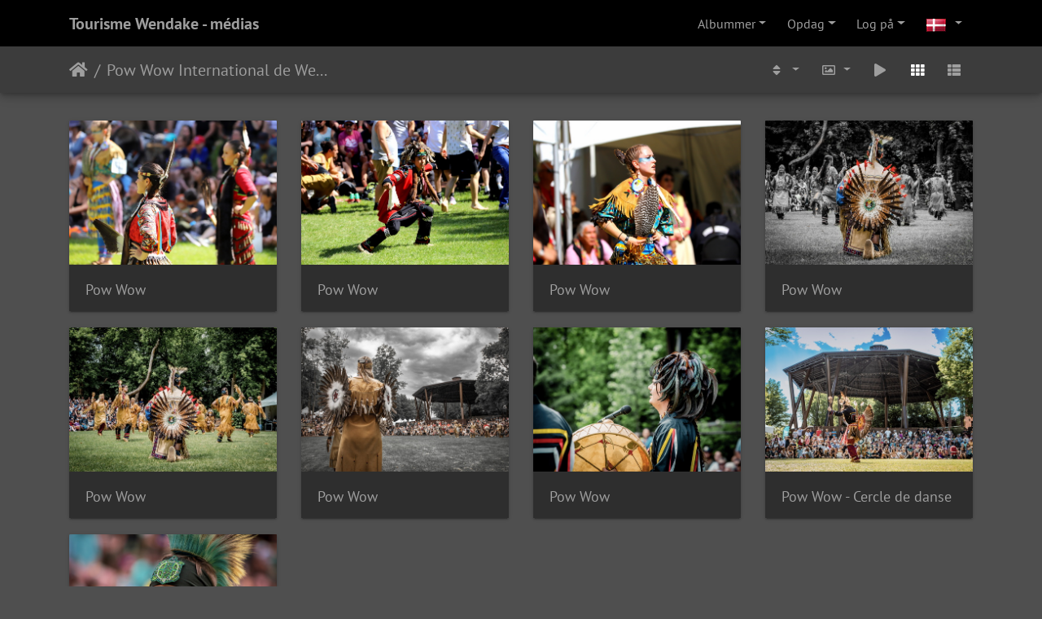

--- FILE ---
content_type: text/html; charset=utf-8
request_url: https://tourismewendake.ca/medias/index.php?/category/2/start-15&lang=da_DK
body_size: 9396
content:
<!DOCTYPE html>
<html lang="da" dir="ltr">
<head>
    <meta http-equiv="Content-Type" content="text/html; charset=utf-8">
    <meta name="generator" content="Piwigo (aka PWG), see piwigo.org">
    <meta name="viewport" content="width=device-width, initial-scale=1.0, maximum-scale=1.0, viewport-fit=cover">
    <meta name="mobile-web-app-capable" content="yes">
    <meta name="apple-mobile-web-app-capable" content="yes">
    <meta name="apple-mobile-web-app-status-bar-style" content="black-translucent">
    <meta http-equiv="X-UA-Compatible" content="IE=edge">
    <meta name="description" content="Pow Wow International de Wendake">

    <title>Pow Wow International de Wendake | Tourisme Wendake - médias</title>
    <link rel="shortcut icon" type="image/x-icon" href="themes/default/icon/favicon.ico">
    <link rel="icon" sizes="192x192" href="themes/bootstrap_darkroom/img/logo.png">
    <link rel="apple-touch-icon" sizes="192x192" href="themes/bootstrap_darkroom/img/logo.png">
    <link rel="start" title="Forside" href="/medias/" >
    <link rel="search" title="Søg" href="search.php">
    <link rel="canonical" href="index.php?/category/2/start-15">

<link rel="stylesheet" type="text/css" href="_data/combined/6njtql.css">

</head>

<body id="theCategoryPage">
<div id="wrapper">
        <nav class="navbar navbar-expand-lg navbar-main bg-dark navbar-dark">
            <div class="container">
                <a class="navbar-brand mr-auto" href="/medias/">Tourisme Wendake - médias</a>
                <button type="button" class="navbar-toggler" data-toggle="collapse" data-target="#navbar-menubar" aria-controls="navbar-menubar" aria-expanded="false" aria-label="Toggle navigation">
                    <span class="fas fa-bars"></span>
                </button>
                <div class="collapse navbar-collapse" id="navbar-menubar">
<!-- Start of menubar.tpl -->
<ul class="navbar-nav ml-auto">
<li id="categoriesDropdownMenu" class="nav-item dropdown">
    <a href="#" class="nav-link dropdown-toggle" data-toggle="dropdown">Albummer</a>
    <div class="dropdown-menu dropdown-menu-right" role="menu">
        <a class="dropdown-item" data-level="0" href="index.php?/category/34">
            Nos incontournables
            <span class="badge badge-secondary ml-2" title="6 fotografier i dette album">6</span>
        </a>
        <a class="dropdown-item" data-level="0" href="index.php?/category/30">
            Activités
            <span class="badge badge-secondary ml-2" title="9 fotografier i 3 underalbummer">9</span>
        </a>
        <a class="dropdown-item" data-level="0" href="index.php?/category/15">
            Onhwa' Lumina
            <span class="badge badge-secondary ml-2" title="30 fotografier i dette album">30</span>
        </a>
        <a class="dropdown-item" data-level="0" href="index.php?/category/8">
            Hôtel-Musée Premières Nations
            <span class="badge badge-secondary ml-2" title="16 fotografier i dette album">16</span>
        </a>
        <a class="dropdown-item" data-level="0" href="index.php?/category/17">
            Restaurant La Sagamité
            <span class="badge badge-secondary ml-2" title="7 fotografier i dette album">7</span>
        </a>
        <a class="dropdown-item" data-level="0" href="index.php?/category/1">
            Restaurant La Traite
            <span class="badge badge-secondary ml-2" title="8 fotografier i dette album">8</span>
        </a>
        <a class="dropdown-item" data-level="0" href="index.php?/category/18">
            Site traditionnel huron Onhoüa Chetek8e
            <span class="badge badge-secondary ml-2" title="9 fotografier i dette album">9</span>
        </a>
        <a class="dropdown-item" data-level="0" href="index.php?/category/5">
            Musée Huron-Wendat
            <span class="badge badge-secondary ml-2" title="8 fotografier i dette album">8</span>
        </a>
        <a class="dropdown-item" data-level="0" href="index.php?/category/6">
            Maison longue Ekionkiestha' / Musée huron--wendat
            <span class="badge badge-secondary ml-2" title="5 fotografier i dette album">5</span>
        </a>
        <a class="dropdown-item" data-level="0" href="index.php?/category/16">
            Mythes & Légendes
            <span class="badge badge-secondary ml-2" title="5 fotografier i dette album">5</span>
        </a>
        <a class="dropdown-item" data-level="0" href="index.php?/category/4">
            Tourisme Wendake
            <span class="badge badge-secondary ml-2" title="6 fotografier i dette album">6</span>
        </a>
        <a class="dropdown-item active" data-level="0" href="index.php?/category/2">
            Pow Wow International de Wendake
            <span class="badge badge-secondary ml-2" title="24 fotografier i dette album">24</span>
        </a>
        <a class="dropdown-item" data-level="0" href="index.php?/category/19">
            Boutiques
            <span class="badge badge-secondary ml-2" title="26 fotografier i 8 underalbummer">26</span>
        </a>
        <a class="dropdown-item" data-level="0" href="index.php?/category/29">
            Canots Légaré
            <span class="badge badge-secondary ml-2" title="4 fotografier i dette album">4</span>
        </a>
        <div class="dropdown-divider"></div>
        <div class="dropdown-header">163 fotografier</div>
    </div>
</li>


    <li class="nav-item dropdown">                                                                                                                                                   
        <a href="#" class="nav-link dropdown-toggle" data-toggle="dropdown">Opdag</a>
        <div class="dropdown-menu dropdown-menu-right" role="menu">
      <div class="dropdown-header">
        <form class="navbar-form" role="search" action="qsearch.php" method="get" id="quicksearch" onsubmit="return this.q.value!='' && this.q.value!=qsearch_prompt;">
            <div class="form-group">
                <input type="text" name="q" id="qsearchInput" class="form-control" placeholder="Hurtig søgning" />
            </div>
        </form>
      </div>
      <div class="dropdown-divider"></div>
      <a class="dropdown-item" href="tags.php" title="vis tilgængelige tags">Tags
          <span class="badge badge-secondary ml-2">24</span>      </a>
      <a class="dropdown-item" href="search.php" title="søg" rel="search">Søg
                </a>
      <a class="dropdown-item" href="about.php" title="Om Piwigo">Om
                </a>
      <a class="dropdown-item" href="notification.php" title="RSS-feed" rel="nofollow">RSS-feed
                </a>

        </div>
    </li>


<li class="nav-item dropdown" id="identificationDropdown">
    <a href="#" class="nav-link dropdown-toggle" data-toggle="dropdown">Log på</a>
    <div class="dropdown-menu dropdown-menu-right" role="menu">
<div class="dropdown-header"> <form class="navbar-form" method="post" action="identification.php" id="quickconnect"> <div class="form-group"> <input class="form-control mb-2" type="text" name="username" id="username" value="" placeholder="Brugernavn"> <input class="form-control" type="password" name="password" id="password" placeholder="Adgangskode"> </div><div class="form-check checkbox"> <label class="form-check-label"> <input class="form-check-input" type="checkbox" name="remember_me" id="remember_me" value="1"> Autologin</label> </div><input type="hidden" name="redirect" value="%2Fmedias%2Findex.php%3F%2Fcategory%2F2%2Fstart-15%26lang%3Dda_DK"> <button type="submit" class="btn btn-primary btn-raised" name="login">Log på</button> </form> </div>    </div>
</li>

</ul>
<!-- End of menubar.tpl -->

                </div>
            </div>
        </nav>





<!-- End of header.tpl -->
<!-- Start of index.tpl -->



    <nav class="navbar navbar-expand-lg navbar-contextual navbar-dark bg-primary sticky-top mb-2">
        <div class="container">
            <div class="navbar-brand mr-auto">
                <div class="nav-breadcrumb d-inline-flex"><a class="nav-breadcrumb-item" href="/medias/">Forside</a><a class="nav-breadcrumb-item" href="index.php?/category/2">Pow Wow International de Wendake</a></div>
            </div>
            <button type="button" class="navbar-toggler" data-toggle="collapse" data-target="#secondary-navbar" aria-controls="secondary-navbar" aria-expanded="false" aria-label="Toggle navigation">
                <span class="fas fa-bars"></span>
            </button>
            <div class="navbar-collapse collapse justify-content-end" id="secondary-navbar">
                <ul class="navbar-nav">
                    <li class="nav-item dropdown">
                        <a href="#" class="nav-link dropdown-toggle" data-toggle="dropdown" title="Sorteringsrækkefølge">
                            <i class="fas fa-sort fa-fw" aria-hidden="true"></i><span class="d-lg-none ml-2">Sorteringsrækkefølge</span>
                        </a>
                        <div class="dropdown-menu dropdown-menu-right" role="menu">
                            <a class="dropdown-item active" href="index.php?/category/2/start-15&amp;image_order=0" rel="nofollow">Standard</a>
                            <a class="dropdown-item" href="index.php?/category/2/start-15&amp;image_order=1" rel="nofollow">Fototitel, A &rarr; Å</a>
                            <a class="dropdown-item" href="index.php?/category/2/start-15&amp;image_order=2" rel="nofollow">Fototitel, Å &rarr; A</a>
                            <a class="dropdown-item" href="index.php?/category/2/start-15&amp;image_order=3" rel="nofollow">Dato oprettet, ny &rarr; gammel</a>
                            <a class="dropdown-item" href="index.php?/category/2/start-15&amp;image_order=4" rel="nofollow">Dato oprettet, gammel &rarr; ny</a>
                            <a class="dropdown-item" href="index.php?/category/2/start-15&amp;image_order=5" rel="nofollow">Dato tilføjet, ny &rarr; gammel</a>
                            <a class="dropdown-item" href="index.php?/category/2/start-15&amp;image_order=6" rel="nofollow">Dato tilføjet, gammel &rarr; ny</a>
                            <a class="dropdown-item" href="index.php?/category/2/start-15&amp;image_order=9" rel="nofollow">Besøg, høj &rarr; lav</a>
                            <a class="dropdown-item" href="index.php?/category/2/start-15&amp;image_order=10" rel="nofollow">Besøg, lav &rarr; høj</a>
                        </div>
                    </li>
                    <li class="nav-item dropdown">
                        <a href="#" class="nav-link dropdown-toggle" data-toggle="dropdown" title="Fotostørrelser">
                            <i class="far fa-image fa-fw" aria-hidden="true"></i><span class="d-lg-none ml-2">Fotostørrelser</span>
                        </a>
                        <div class="dropdown-menu dropdown-menu-right" role="menu">
                            <a class="dropdown-item" href="index.php?/category/2/start-15&amp;display=square" rel="nofollow">Kvadratisk</a>
                            <a class="dropdown-item active" href="index.php?/category/2/start-15&amp;display=thumb" rel="nofollow">Miniaturebillede</a>
                            <a class="dropdown-item" href="index.php?/category/2/start-15&amp;display=2small" rel="nofollow">XXS - ekstrem lille</a>
                            <a class="dropdown-item" href="index.php?/category/2/start-15&amp;display=xsmall" rel="nofollow">XS - meget lille</a>
                            <a class="dropdown-item" href="index.php?/category/2/start-15&amp;display=small" rel="nofollow">S - lille</a>
                            <a class="dropdown-item" href="index.php?/category/2/start-15&amp;display=medium" rel="nofollow">M - medium</a>
                            <a class="dropdown-item" href="index.php?/category/2/start-15&amp;display=large" rel="nofollow">L - stor</a>
                        </div>
                    </li>
                    <li class="nav-item">
                        <a class="nav-link" href="javascript:;" id="startSlideshow" title="slideshow" rel="nofollow">
                            <i class="fas fa-play fa-fw" aria-hidden="true"></i><span class="d-lg-none ml-2 text-capitalize">slideshow</span>
                        </a>
                    </li>
<li id="languageSwitch" class="nav-item dropdown">
    <a href="#" class="nav-link dropdown-toggle" data-toggle="dropdown">
        <span class="pwg-icon langflag-da_DK">&nbsp;</span><span class="pwg-button-text">Sprog</span>
    </a>
    <div class="dropdown-menu dropdown-menu-right" role="menu">
        <a class="dropdown-item" href="index.php?/category/2/start-15&amp;lang=af_ZA">
                <span class="pwg-icon langflag-af_ZA">&nbsp;</span><span class="langflag-text-ltf">Afrikaans </span>
        </a>
        <a class="dropdown-item" href="index.php?/category/2/start-15&amp;lang=es_AR">
                <span class="pwg-icon langflag-es_AR">&nbsp;</span><span class="langflag-text-ltf">Argentina </span>
        </a>
        <a class="dropdown-item" href="index.php?/category/2/start-15&amp;lang=az_AZ">
                <span class="pwg-icon langflag-az_AZ">&nbsp;</span><span class="langflag-text-ltf">Azərbaycanca </span>
        </a>
        <a class="dropdown-item" href="index.php?/category/2/start-15&amp;lang=id_ID">
                <span class="pwg-icon langflag-id_ID">&nbsp;</span><span class="langflag-text-ltf">Bahasa Indonesia </span>
        </a>
        <a class="dropdown-item" href="index.php?/category/2/start-15&amp;lang=pt_BR">
                <span class="pwg-icon langflag-pt_BR">&nbsp;</span><span class="langflag-text-ltf">Brasil </span>
        </a>
        <a class="dropdown-item" href="index.php?/category/2/start-15&amp;lang=br_FR">
                <span class="pwg-icon langflag-br_FR">&nbsp;</span><span class="langflag-text-ltf">Brezhoneg </span>
        </a>
        <a class="dropdown-item" href="index.php?/category/2/start-15&amp;lang=ca_ES">
                <span class="pwg-icon langflag-ca_ES">&nbsp;</span><span class="langflag-text-ltf">Català </span>
        </a>
        <a class="dropdown-item" href="index.php?/category/2/start-15&amp;lang=cs_CZ">
                <span class="pwg-icon langflag-cs_CZ">&nbsp;</span><span class="langflag-text-ltf">Česky </span>
        </a>
        <a class="dropdown-item active" href="index.php?/category/2/start-15&amp;lang=da_DK">
                <span class="pwg-icon langflag-da_DK">&nbsp;</span><span class="langflag-text-ltf">Dansk </span>
        </a>
        <a class="dropdown-item" href="index.php?/category/2/start-15&amp;lang=de_DE">
                <span class="pwg-icon langflag-de_DE">&nbsp;</span><span class="langflag-text-ltf">Deutsch </span>
        </a>
        <a class="dropdown-item" href="index.php?/category/2/start-15&amp;lang=dv_MV">
                <span class="pwg-icon langflag-dv_MV">&nbsp;</span><span class="langflag-text-ltf">Dhivehi </span>
        </a>
        <a class="dropdown-item" href="index.php?/category/2/start-15&amp;lang=en_GB">
                <span class="pwg-icon langflag-en_GB">&nbsp;</span><span class="langflag-text-ltf">English </span>
        </a>
        <a class="dropdown-item" href="index.php?/category/2/start-15&amp;lang=en_UK">
                <span class="pwg-icon langflag-en_UK">&nbsp;</span><span class="langflag-text-ltf">English </span>
        </a>
        <a class="dropdown-item" href="index.php?/category/2/start-15&amp;lang=en_US">
                <span class="pwg-icon langflag-en_US">&nbsp;</span><span class="langflag-text-ltf">English </span>
        </a>
        <a class="dropdown-item" href="index.php?/category/2/start-15&amp;lang=es_ES">
                <span class="pwg-icon langflag-es_ES">&nbsp;</span><span class="langflag-text-ltf">Español </span>
        </a>
        <a class="dropdown-item" href="index.php?/category/2/start-15&amp;lang=eo_EO">
                <span class="pwg-icon langflag-eo_EO">&nbsp;</span><span class="langflag-text-ltf">Esperanto </span>
        </a>
        <a class="dropdown-item" href="index.php?/category/2/start-15&amp;lang=et_EE">
                <span class="pwg-icon langflag-et_EE">&nbsp;</span><span class="langflag-text-ltf">Estonian </span>
        </a>
        <a class="dropdown-item" href="index.php?/category/2/start-15&amp;lang=eu_ES">
                <span class="pwg-icon langflag-eu_ES">&nbsp;</span><span class="langflag-text-ltf">Euskara </span>
        </a>
        <a class="dropdown-item" href="index.php?/category/2/start-15&amp;lang=fi_FI">
                <span class="pwg-icon langflag-fi_FI">&nbsp;</span><span class="langflag-text-ltf">Finnish </span>
        </a>
        <a class="dropdown-item" href="index.php?/category/2/start-15&amp;lang=fr_FR">
                <span class="pwg-icon langflag-fr_FR">&nbsp;</span><span class="langflag-text-ltf">Français </span>
        </a>
        <a class="dropdown-item" href="index.php?/category/2/start-15&amp;lang=fr_CA">
                <span class="pwg-icon langflag-fr_CA">&nbsp;</span><span class="langflag-text-ltf">Français </span>
        </a>
        <a class="dropdown-item" href="index.php?/category/2/start-15&amp;lang=ga_IE">
                <span class="pwg-icon langflag-ga_IE">&nbsp;</span><span class="langflag-text-ltf">Gaeilge </span>
        </a>
        <a class="dropdown-item" href="index.php?/category/2/start-15&amp;lang=gl_ES">
                <span class="pwg-icon langflag-gl_ES">&nbsp;</span><span class="langflag-text-ltf">Galego </span>
        </a>
        <a class="dropdown-item" href="index.php?/category/2/start-15&amp;lang=hr_HR">
                <span class="pwg-icon langflag-hr_HR">&nbsp;</span><span class="langflag-text-ltf">Hrvatski </span>
        </a>
        <a class="dropdown-item" href="index.php?/category/2/start-15&amp;lang=is_IS">
                <span class="pwg-icon langflag-is_IS">&nbsp;</span><span class="langflag-text-ltf">Íslenska </span>
        </a>
        <a class="dropdown-item" href="index.php?/category/2/start-15&amp;lang=it_IT">
                <span class="pwg-icon langflag-it_IT">&nbsp;</span><span class="langflag-text-ltf">Italiano </span>
        </a>
        <a class="dropdown-item" href="index.php?/category/2/start-15&amp;lang=lv_LV">
                <span class="pwg-icon langflag-lv_LV">&nbsp;</span><span class="langflag-text-ltf">Latviešu </span>
        </a>
        <a class="dropdown-item" href="index.php?/category/2/start-15&amp;lang=lb_LU">
                <span class="pwg-icon langflag-lb_LU">&nbsp;</span><span class="langflag-text-ltf">Lëtzebuergesch </span>
        </a>
        <a class="dropdown-item" href="index.php?/category/2/start-15&amp;lang=lt_LT">
                <span class="pwg-icon langflag-lt_LT">&nbsp;</span><span class="langflag-text-ltf">Lietuviu </span>
        </a>
        <a class="dropdown-item" href="index.php?/category/2/start-15&amp;lang=hu_HU">
                <span class="pwg-icon langflag-hu_HU">&nbsp;</span><span class="langflag-text-ltf">Magyar </span>
        </a>
        <a class="dropdown-item" href="index.php?/category/2/start-15&amp;lang=ms_MY">
                <span class="pwg-icon langflag-ms_MY">&nbsp;</span><span class="langflag-text-ltf">Malay </span>
        </a>
        <a class="dropdown-item" href="index.php?/category/2/start-15&amp;lang=es_MX">
                <span class="pwg-icon langflag-es_MX">&nbsp;</span><span class="langflag-text-ltf">México </span>
        </a>
        <a class="dropdown-item" href="index.php?/category/2/start-15&amp;lang=nl_NL">
                <span class="pwg-icon langflag-nl_NL">&nbsp;</span><span class="langflag-text-ltf">Nederlands </span>
        </a>
        <a class="dropdown-item" href="index.php?/category/2/start-15&amp;lang=nb_NO">
                <span class="pwg-icon langflag-nb_NO">&nbsp;</span><span class="langflag-text-ltf">Norsk bokmål </span>
        </a>
        <a class="dropdown-item" href="index.php?/category/2/start-15&amp;lang=nn_NO">
                <span class="pwg-icon langflag-nn_NO">&nbsp;</span><span class="langflag-text-ltf">Norwegian nynorsk </span>
        </a>
        <a class="dropdown-item" href="index.php?/category/2/start-15&amp;lang=pl_PL">
                <span class="pwg-icon langflag-pl_PL">&nbsp;</span><span class="langflag-text-ltf">Polski </span>
        </a>
        <a class="dropdown-item" href="index.php?/category/2/start-15&amp;lang=pt_PT">
                <span class="pwg-icon langflag-pt_PT">&nbsp;</span><span class="langflag-text-ltf">Português </span>
        </a>
        <a class="dropdown-item" href="index.php?/category/2/start-15&amp;lang=ro_RO">
                <span class="pwg-icon langflag-ro_RO">&nbsp;</span><span class="langflag-text-ltf">Română </span>
        </a>
        <a class="dropdown-item" href="index.php?/category/2/start-15&amp;lang=sl_SI">
                <span class="pwg-icon langflag-sl_SI">&nbsp;</span><span class="langflag-text-ltf">Slovenšcina </span>
        </a>
        <a class="dropdown-item" href="index.php?/category/2/start-15&amp;lang=sk_SK">
                <span class="pwg-icon langflag-sk_SK">&nbsp;</span><span class="langflag-text-ltf">Slovensky </span>
        </a>
        <a class="dropdown-item" href="index.php?/category/2/start-15&amp;lang=sh_RS">
                <span class="pwg-icon langflag-sh_RS">&nbsp;</span><span class="langflag-text-ltf">Srpski </span>
        </a>
        <a class="dropdown-item" href="index.php?/category/2/start-15&amp;lang=sv_SE">
                <span class="pwg-icon langflag-sv_SE">&nbsp;</span><span class="langflag-text-ltf">Svenska </span>
        </a>
        <a class="dropdown-item" href="index.php?/category/2/start-15&amp;lang=vi_VN">
                <span class="pwg-icon langflag-vi_VN">&nbsp;</span><span class="langflag-text-ltf">Tiếng Việt </span>
        </a>
        <a class="dropdown-item" href="index.php?/category/2/start-15&amp;lang=tr_TR">
                <span class="pwg-icon langflag-tr_TR">&nbsp;</span><span class="langflag-text-ltf">Türkçe </span>
        </a>
        <a class="dropdown-item" href="index.php?/category/2/start-15&amp;lang=wo_SN">
                <span class="pwg-icon langflag-wo_SN">&nbsp;</span><span class="langflag-text-ltf">Wolof </span>
        </a>
        <a class="dropdown-item" href="index.php?/category/2/start-15&amp;lang=el_GR">
                <span class="pwg-icon langflag-el_GR">&nbsp;</span><span class="langflag-text-ltf">Ελληνικά </span>
        </a>
        <a class="dropdown-item" href="index.php?/category/2/start-15&amp;lang=bg_BG">
                <span class="pwg-icon langflag-bg_BG">&nbsp;</span><span class="langflag-text-ltf">Български </span>
        </a>
        <a class="dropdown-item" href="index.php?/category/2/start-15&amp;lang=mk_MK">
                <span class="pwg-icon langflag-mk_MK">&nbsp;</span><span class="langflag-text-ltf">Македонски </span>
        </a>
        <a class="dropdown-item" href="index.php?/category/2/start-15&amp;lang=mn_MN">
                <span class="pwg-icon langflag-mn_MN">&nbsp;</span><span class="langflag-text-ltf">Монгол </span>
        </a>
        <a class="dropdown-item" href="index.php?/category/2/start-15&amp;lang=ru_RU">
                <span class="pwg-icon langflag-ru_RU">&nbsp;</span><span class="langflag-text-ltf">Русский </span>
        </a>
        <a class="dropdown-item" href="index.php?/category/2/start-15&amp;lang=sr_RS">
                <span class="pwg-icon langflag-sr_RS">&nbsp;</span><span class="langflag-text-ltf">Српски </span>
        </a>
        <a class="dropdown-item" href="index.php?/category/2/start-15&amp;lang=uk_UA">
                <span class="pwg-icon langflag-uk_UA">&nbsp;</span><span class="langflag-text-ltf">Українська </span>
        </a>
        <a class="dropdown-item" href="index.php?/category/2/start-15&amp;lang=he_IL">
                <span class="pwg-icon langflag-he_IL">&nbsp;</span><span class="langflag-text-ltf">עברית </span>
        </a>
        <a class="dropdown-item" href="index.php?/category/2/start-15&amp;lang=ar_EG">
                <span class="pwg-icon langflag-ar_EG">&nbsp;</span><span class="langflag-text-ltf">العربية (مصر) </span>
        </a>
        <a class="dropdown-item" href="index.php?/category/2/start-15&amp;lang=ar_SA">
                <span class="pwg-icon langflag-ar_SA">&nbsp;</span><span class="langflag-text-ltf">العربية </span>
        </a>
        <a class="dropdown-item" href="index.php?/category/2/start-15&amp;lang=ar_MA">
                <span class="pwg-icon langflag-ar_MA">&nbsp;</span><span class="langflag-text-ltf">العربية </span>
        </a>
        <a class="dropdown-item" href="index.php?/category/2/start-15&amp;lang=fa_IR">
                <span class="pwg-icon langflag-fa_IR">&nbsp;</span><span class="langflag-text-ltf">پارسی </span>
        </a>
        <a class="dropdown-item" href="index.php?/category/2/start-15&amp;lang=kok_IN">
                <span class="pwg-icon langflag-kok_IN">&nbsp;</span><span class="langflag-text-ltf">कोंकणी </span>
        </a>
        <a class="dropdown-item" href="index.php?/category/2/start-15&amp;lang=bn_IN">
                <span class="pwg-icon langflag-bn_IN">&nbsp;</span><span class="langflag-text-ltf">বাংলা</span>
        </a>
        <a class="dropdown-item" href="index.php?/category/2/start-15&amp;lang=gu_IN">
                <span class="pwg-icon langflag-gu_IN">&nbsp;</span><span class="langflag-text-ltf">ગુજરાતી</span>
        </a>
        <a class="dropdown-item" href="index.php?/category/2/start-15&amp;lang=ta_IN">
                <span class="pwg-icon langflag-ta_IN">&nbsp;</span><span class="langflag-text-ltf">தமிழ் </span>
        </a>
        <a class="dropdown-item" href="index.php?/category/2/start-15&amp;lang=kn_IN">
                <span class="pwg-icon langflag-kn_IN">&nbsp;</span><span class="langflag-text-ltf">ಕನ್ನಡ </span>
        </a>
        <a class="dropdown-item" href="index.php?/category/2/start-15&amp;lang=th_TH">
                <span class="pwg-icon langflag-th_TH">&nbsp;</span><span class="langflag-text-ltf">ภาษาไทย </span>
        </a>
        <a class="dropdown-item" href="index.php?/category/2/start-15&amp;lang=ka_GE">
                <span class="pwg-icon langflag-ka_GE">&nbsp;</span><span class="langflag-text-ltf">ქართული </span>
        </a>
        <a class="dropdown-item" href="index.php?/category/2/start-15&amp;lang=km_KH">
                <span class="pwg-icon langflag-km_KH">&nbsp;</span><span class="langflag-text-ltf">ខ្មែរ </span>
        </a>
        <a class="dropdown-item" href="index.php?/category/2/start-15&amp;lang=zh_TW">
                <span class="pwg-icon langflag-zh_TW">&nbsp;</span><span class="langflag-text-ltf">中文 (繁體) </span>
        </a>
        <a class="dropdown-item" href="index.php?/category/2/start-15&amp;lang=zh_HK">
                <span class="pwg-icon langflag-zh_HK">&nbsp;</span><span class="langflag-text-ltf">中文 (香港) </span>
        </a>
        <a class="dropdown-item" href="index.php?/category/2/start-15&amp;lang=ja_JP">
                <span class="pwg-icon langflag-ja_JP">&nbsp;</span><span class="langflag-text-ltf">日本語 </span>
        </a>
        <a class="dropdown-item" href="index.php?/category/2/start-15&amp;lang=zh_CN">
                <span class="pwg-icon langflag-zh_CN">&nbsp;</span><span class="langflag-text-ltf">简体中文 </span>
        </a>
        <a class="dropdown-item" href="index.php?/category/2/start-15&amp;lang=ko_KR">
                <span class="pwg-icon langflag-ko_KR">&nbsp;</span><span class="langflag-text-ltf">한국어 </span>
        </a>
    </div>
</li>






                    <li id="btn-grid" class="nav-item active">
                        <a class="nav-link" href="javascript:;" title="Gittervisning">
                            <i class="fas fa-th fa-fw"></i><span class="d-lg-none ml-2">Gittervisning</span>
                        </a>
                    </li>
                    <li id="btn-list" class="nav-item">
                        <a class="nav-link" href="javascript:;" title="Listevisning">
                            <i class="fas fa-th-list fa-fw"></i><span class="d-lg-none ml-2">Listevisning</span>
                        </a>
                    </li>
                </ul>
            </div>
        </div>
    </nav>




<div class="container">



    <div id="content" class="content-grid pt-3">




        <!-- Start of thumbnails -->
        <div id="thumbnails" class="row">






    

    

    

    




<div class="col-outer  col-xl-3 col-lg-4 col-md-6 col-sm-6 col-12" data-grid-classes=" col-xl-3 col-lg-4 col-md-6 col-sm-6 col-12">
    <div class="card card-thumbnail">
      <div class="h-100">
        <a href="picture.php?/494/category/2" data-index="15" class="ripple d-block">
            <img class="card-img-top" src="_data/i/upload/2025/01/16/20250116211237-8d61ee3d-cu_e520x360.jpg" alt="Pow Wow" title="Pow Wow (1967 besøg) Des danseuses de danse Clochettes">
        </a>
        <div class="card-body">
            <h6 class="card-title">
                <a href="picture.php?/494/category/2" class="ellipsis">Pow Wow</a>
            </h6>
        </div>
      </div>
    </div>
</div>





    

    

    

    




<div class="col-outer  col-xl-3 col-lg-4 col-md-6 col-sm-6 col-12" data-grid-classes=" col-xl-3 col-lg-4 col-md-6 col-sm-6 col-12">
    <div class="card card-thumbnail">
      <div class="h-100">
        <a href="picture.php?/495/category/2" data-index="16" class="ripple d-block">
            <img class="card-img-top" src="_data/i/upload/2025/01/16/20250116211250-ec56a832-cu_e520x360.jpg" alt="Pow Wow " title="Pow Wow  (2669 besøg) Un danseur portant fièrement son regalia">
        </a>
        <div class="card-body">
            <h6 class="card-title">
                <a href="picture.php?/495/category/2" class="ellipsis">Pow Wow </a>
            </h6>
        </div>
      </div>
    </div>
</div>





    

    

    

    




<div class="col-outer  col-xl-3 col-lg-4 col-md-6 col-sm-6 col-12" data-grid-classes=" col-xl-3 col-lg-4 col-md-6 col-sm-6 col-12">
    <div class="card card-thumbnail">
      <div class="h-100">
        <a href="picture.php?/500/category/2" data-index="17" class="ripple d-block">
            <img class="card-img-top" src="_data/i/upload/2025/01/16/20250116211300-bcd1139b-cu_e520x360.jpg" alt="Pow Wow" title="Pow Wow (2005 besøg) Une danseuse de danse Clochettes">
        </a>
        <div class="card-body">
            <h6 class="card-title">
                <a href="picture.php?/500/category/2" class="ellipsis">Pow Wow</a>
            </h6>
        </div>
      </div>
    </div>
</div>





    

    

    

    




<div class="col-outer  col-xl-3 col-lg-4 col-md-6 col-sm-6 col-12" data-grid-classes=" col-xl-3 col-lg-4 col-md-6 col-sm-6 col-12">
    <div class="card card-thumbnail">
      <div class="h-100">
        <a href="picture.php?/501/category/2" data-index="18" class="ripple d-block">
            <img class="card-img-top" src="_data/i/upload/2025/01/16/20250116211303-2ea96ae6-cu_e520x360.jpg" alt="Pow Wow" title="Pow Wow (2456 besøg) Un rassemblement vivant célébrant culture, danse, musique et traditions autochtones">
        </a>
        <div class="card-body">
            <h6 class="card-title">
                <a href="picture.php?/501/category/2" class="ellipsis">Pow Wow</a>
            </h6>
        </div>
      </div>
    </div>
</div>





    

    

    

    




<div class="col-outer  col-xl-3 col-lg-4 col-md-6 col-sm-6 col-12" data-grid-classes=" col-xl-3 col-lg-4 col-md-6 col-sm-6 col-12">
    <div class="card card-thumbnail">
      <div class="h-100">
        <a href="picture.php?/502/category/2" data-index="19" class="ripple d-block">
            <img class="card-img-top" src="_data/i/upload/2025/01/16/20250116211320-d1161d27-cu_e520x360.jpg" alt="Pow Wow" title="Pow Wow (2263 besøg) Un rassemblement vivant célébrant culture, danse, musique et traditions autochtones">
        </a>
        <div class="card-body">
            <h6 class="card-title">
                <a href="picture.php?/502/category/2" class="ellipsis">Pow Wow</a>
            </h6>
        </div>
      </div>
    </div>
</div>





    

    

    

    




<div class="col-outer  col-xl-3 col-lg-4 col-md-6 col-sm-6 col-12" data-grid-classes=" col-xl-3 col-lg-4 col-md-6 col-sm-6 col-12">
    <div class="card card-thumbnail">
      <div class="h-100">
        <a href="picture.php?/503/category/2" data-index="20" class="ripple d-block">
            <img class="card-img-top" src="_data/i/upload/2025/01/16/20250116211328-05e2be06-cu_e520x360.jpg" alt="Pow Wow" title="Pow Wow (2633 besøg) Un rassemblement vivant célébrant culture, danse, musique et traditions autochtones">
        </a>
        <div class="card-body">
            <h6 class="card-title">
                <a href="picture.php?/503/category/2" class="ellipsis">Pow Wow</a>
            </h6>
        </div>
      </div>
    </div>
</div>





    

    

    

    




<div class="col-outer  col-xl-3 col-lg-4 col-md-6 col-sm-6 col-12" data-grid-classes=" col-xl-3 col-lg-4 col-md-6 col-sm-6 col-12">
    <div class="card card-thumbnail">
      <div class="h-100">
        <a href="picture.php?/504/category/2" data-index="21" class="ripple d-block">
            <img class="card-img-top" src="_data/i/upload/2025/01/16/20250116211331-2d87eaca-cu_e520x360.jpg" alt="Pow Wow" title="Pow Wow (2927 besøg) Un joueur de tambours s'accompagnant de chants traditionnels">
        </a>
        <div class="card-body">
            <h6 class="card-title">
                <a href="picture.php?/504/category/2" class="ellipsis">Pow Wow</a>
            </h6>
        </div>
      </div>
    </div>
</div>





    

    

    

    




<div class="col-outer  col-xl-3 col-lg-4 col-md-6 col-sm-6 col-12" data-grid-classes=" col-xl-3 col-lg-4 col-md-6 col-sm-6 col-12">
    <div class="card card-thumbnail">
      <div class="h-100">
        <a href="picture.php?/505/category/2" data-index="22" class="ripple d-block">
            <img class="card-img-top" src="_data/i/upload/2025/01/16/20250116211332-2d9931ea-cu_e520x360.jpg" alt="Pow Wow - Cercle de danse" title="Pow Wow - Cercle de danse (2648 besøg) Un danseur vibrant, exprimant tradition, culture et spiritualité autochtone">
        </a>
        <div class="card-body">
            <h6 class="card-title">
                <a href="picture.php?/505/category/2" class="ellipsis">Pow Wow - Cercle de danse</a>
            </h6>
        </div>
      </div>
    </div>
</div>





    

    

    

    




<div class="col-outer  col-xl-3 col-lg-4 col-md-6 col-sm-6 col-12" data-grid-classes=" col-xl-3 col-lg-4 col-md-6 col-sm-6 col-12">
    <div class="card card-thumbnail">
      <div class="h-100">
        <a href="picture.php?/506/category/2" data-index="23" class="ripple d-block">
            <img class="card-img-top" src="_data/i/upload/2025/01/16/20250116211334-faa7d374-cu_e520x360.jpg" alt="Pow Wow" title="Pow Wow (2419 besøg) Des danseurs de tous âges peuvent compétitionner.">
        </a>
        <div class="card-body">
            <h6 class="card-title">
                <a href="picture.php?/506/category/2" class="ellipsis">Pow Wow</a>
            </h6>
        </div>
      </div>
    </div>
</div>
</div>

        <div id="photoSwipeData">
            <a href="picture.php?/479/category/2" data-index="0" data-name="Pow Wow" data-description="Un danseur vibrant, exprimant tradition, culture et spiritualité autochtone" data-src-medium="_data/i/upload/2025/01/16/20250116210955-d98c8259-me.jpg" data-size-medium="396 x 594" data-src-large="_data/i/upload/2025/01/16/20250116210955-d98c8259-la.jpg" data-size-large="504 x 756" data-src-xlarge="_data/i/upload/2025/01/16/20250116210955-d98c8259-xx.jpg" data-size-xlarge="828 x 1242"></a>
            <a href="picture.php?/480/category/2" data-index="1" data-name="Pow Wow" data-description="Des danseurs de tous âges peuvent compétitionner." data-src-medium="_data/i/upload/2025/01/16/20250116211000-2029c372-me.jpg" data-size-medium="396 x 594" data-src-large="_data/i/upload/2025/01/16/20250116211000-2029c372-la.jpg" data-size-large="504 x 756" data-src-xlarge="_data/i/upload/2025/01/16/20250116211000-2029c372-xx.jpg" data-size-xlarge="828 x 1242"></a>
            <a href="picture.php?/481/category/2" data-index="2" data-name="Pow Wow" data-description="Plusieurs objets peuvent être tenus lors des danses traditionnelles" data-src-medium="_data/i/upload/2025/01/16/20250116211005-729db7be-me.jpg" data-size-medium="396 x 594" data-src-large="_data/i/upload/2025/01/16/20250116211005-729db7be-la.jpg" data-size-large="504 x 756" data-src-xlarge="_data/i/upload/2025/01/16/20250116211005-729db7be-xx.jpg" data-size-xlarge="828 x 1242"></a>
            <a href="picture.php?/482/category/2" data-index="3" data-name="Pow Wow - Zone food truck" data-description="Plusieurs food trucks sont présents pour satisfaire vos fringales" data-src-medium="_data/i/upload/2025/01/16/20250116211009-cfbd6943-me.jpg" data-size-medium="792 x 528" data-src-large="_data/i/upload/2025/01/16/20250116211009-cfbd6943-la.jpg" data-size-large="1008 x 672" data-src-xlarge="_data/i/upload/2025/01/16/20250116211009-cfbd6943-xx.jpg" data-size-xlarge="1656 x 1104"></a>
            <a href="picture.php?/483/category/2" data-index="4" data-name="Pow Wow - Cercle de danse" data-description="Rejoignez les danseurs dans le cercle de danse!" data-src-medium="_data/i/upload/2025/01/16/20250116211013-93436262-me.jpg" data-size-medium="792 x 528" data-src-large="_data/i/upload/2025/01/16/20250116211013-93436262-la.jpg" data-size-large="1008 x 672" data-src-xlarge="_data/i/upload/2025/01/16/20250116211013-93436262-xx.jpg" data-size-xlarge="1656 x 1104"></a>
            <a href="picture.php?/484/category/2" data-index="5" data-name="Pow Wow" data-description="Plusieurs objets peuvent être tenus lors des danses traditionnelles" data-src-medium="_data/i/upload/2025/01/16/20250116211036-9f4bf40f-me.jpg" data-size-medium="475 x 594" data-src-large="_data/i/upload/2025/01/16/20250116211036-9f4bf40f-la.jpg" data-size-large="604 x 756" data-src-xlarge="_data/i/upload/2025/01/16/20250116211036-9f4bf40f-xx.jpg" data-size-xlarge="993 x 1242"></a>
            <a href="picture.php?/485/category/2" data-index="6" data-name="Pow Wow" data-description="Des danseurs de tous âges peuvent compétitionner." data-src-medium="_data/i/upload/2025/01/16/20250116211108-dcca7033-me.jpg" data-size-medium="396 x 594" data-src-large="_data/i/upload/2025/01/16/20250116211108-dcca7033-la.jpg" data-size-large="504 x 756" data-src-xlarge="_data/i/upload/2025/01/16/20250116211108-dcca7033-xx.jpg" data-size-xlarge="828 x 1242"></a>
            <a href="picture.php?/486/category/2" data-index="7" data-name="Pow Wow" data-description="Un danseur vibrant, exprimant tradition, culture et spiritualité autochtone" data-src-medium="_data/i/upload/2025/01/16/20250116211128-114c1374-me.jpg" data-size-medium="475 x 594" data-src-large="_data/i/upload/2025/01/16/20250116211128-114c1374-la.jpg" data-size-large="604 x 756" data-src-xlarge="_data/i/upload/2025/01/16/20250116211128-114c1374-xx.jpg" data-size-xlarge="993 x 1242"></a>
            <a href="picture.php?/487/category/2" data-index="8" data-name="Pow Wow" data-description="Des danseurs de tous âges peuvent compétitionner." data-src-medium="_data/i/upload/2025/01/16/20250116211132-ab5de971-me.jpg" data-size-medium="792 x 527" data-src-large="_data/i/upload/2025/01/16/20250116211132-ab5de971-la.jpg" data-size-large="1008 x 671" data-src-xlarge="_data/i/upload/2025/01/16/20250116211132-ab5de971-xx.jpg" data-size-xlarge="1656 x 1103"></a>
            <a href="picture.php?/488/category/2" data-index="9" data-name="Pow Wow" data-description="Un danseur vibrant, exprimant tradition, culture et spiritualité autochtone" data-src-medium="_data/i/upload/2025/01/16/20250116211139-1cb38d85-me.jpg" data-size-medium="792 x 528" data-src-large="_data/i/upload/2025/01/16/20250116211139-1cb38d85-la.jpg" data-size-large="1008 x 672" data-src-xlarge="_data/i/upload/2025/01/16/20250116211139-1cb38d85-xx.jpg" data-size-xlarge="1656 x 1104"></a>
            <a href="picture.php?/489/category/2" data-index="10" data-name="Pow Wow " data-description="Une danseuse Wendat portant fièrement son regalia" data-src-medium="_data/i/upload/2025/01/16/20250116211147-50ea78a4-me.jpg" data-size-medium="792 x 528" data-src-large="_data/i/upload/2025/01/16/20250116211147-50ea78a4-la.jpg" data-size-large="1008 x 672" data-src-xlarge="_data/i/upload/2025/01/16/20250116211147-50ea78a4-xx.jpg" data-size-xlarge="1656 x 1104"></a>
            <a href="picture.php?/490/category/2" data-index="11" data-name="Pow Wow" data-description="Des danseurs Wendat portant fièrement leur regalia" data-src-medium="_data/i/upload/2025/01/16/20250116211157-2ea96ae6-me.jpg" data-size-medium="792 x 528" data-src-large="_data/i/upload/2025/01/16/20250116211157-2ea96ae6-la.jpg" data-size-large="1008 x 672" data-src-xlarge="_data/i/upload/2025/01/16/20250116211157-2ea96ae6-xx.jpg" data-size-xlarge="1656 x 1104"></a>
            <a href="picture.php?/491/category/2" data-index="12" data-name="Pow Wow" data-description="Un rassemblement vivant célébrant culture, danse, musique et traditions autochtones" data-src-medium="_data/i/upload/2025/01/16/20250116211208-05e2be06-me.jpg" data-size-medium="792 x 527" data-src-large="_data/i/upload/2025/01/16/20250116211208-05e2be06-la.jpg" data-size-large="1008 x 671" data-src-xlarge="_data/i/upload/2025/01/16/20250116211208-05e2be06-xx.jpg" data-size-xlarge="1656 x 1103"></a>
            <a href="picture.php?/492/category/2" data-index="13" data-name="Pow Wow" data-description="Des danseurs de tous âges peuvent compétitionner." data-src-medium="_data/i/upload/2025/01/16/20250116211215-faa7d374-me.jpg" data-size-medium="792 x 528" data-src-large="_data/i/upload/2025/01/16/20250116211215-faa7d374-la.jpg" data-size-large="1008 x 672" data-src-xlarge="_data/i/upload/2025/01/16/20250116211215-faa7d374-xx.jpg" data-size-xlarge="1656 x 1104"></a>
            <a href="picture.php?/493/category/2" data-index="14" data-name="Pow Wow" data-description="Un danseur vibrant, exprimant tradition, culture et spiritualité autochtone" data-src-medium="_data/i/upload/2025/01/16/20250116211227-7ed29daf-me.jpg" data-size-medium="792 x 528" data-src-large="_data/i/upload/2025/01/16/20250116211227-7ed29daf-la.jpg" data-size-large="1008 x 672" data-src-xlarge="_data/i/upload/2025/01/16/20250116211227-7ed29daf-xx.jpg" data-size-xlarge="1656 x 1104"></a>
            <a href="picture.php?/494/category/2" data-index="15" data-name="Pow Wow" data-description="Des danseuses de danse Clochettes" data-src-medium="_data/i/upload/2025/01/16/20250116211237-8d61ee3d-me.jpg" data-size-medium="792 x 528" data-src-large="_data/i/upload/2025/01/16/20250116211237-8d61ee3d-la.jpg" data-size-large="1008 x 672" data-src-xlarge="_data/i/upload/2025/01/16/20250116211237-8d61ee3d-xx.jpg" data-size-xlarge="1656 x 1104"></a>
            <a href="picture.php?/495/category/2" data-index="16" data-name="Pow Wow " data-description="Un danseur portant fièrement son regalia" data-src-medium="_data/i/upload/2025/01/16/20250116211250-ec56a832-me.jpg" data-size-medium="792 x 528" data-src-large="_data/i/upload/2025/01/16/20250116211250-ec56a832-la.jpg" data-size-large="1008 x 672" data-src-xlarge="_data/i/upload/2025/01/16/20250116211250-ec56a832-xx.jpg" data-size-xlarge="1656 x 1104"></a>
            <a href="picture.php?/500/category/2" data-index="17" data-name="Pow Wow" data-description="Une danseuse de danse Clochettes" data-src-medium="_data/i/upload/2025/01/16/20250116211300-bcd1139b-me.jpg" data-size-medium="792 x 528" data-src-large="_data/i/upload/2025/01/16/20250116211300-bcd1139b-la.jpg" data-size-large="1008 x 672" data-src-xlarge="_data/i/upload/2025/01/16/20250116211300-bcd1139b-xx.jpg" data-size-xlarge="1656 x 1104"></a>
            <a href="picture.php?/501/category/2" data-index="18" data-name="Pow Wow" data-description="Un rassemblement vivant célébrant culture, danse, musique et traditions autochtones" data-src-medium="_data/i/upload/2025/01/16/20250116211303-2ea96ae6-me.jpg" data-size-medium="792 x 528" data-src-large="_data/i/upload/2025/01/16/20250116211303-2ea96ae6-la.jpg" data-size-large="1008 x 672" data-src-xlarge="_data/i/upload/2025/01/16/20250116211303-2ea96ae6-xx.jpg" data-size-xlarge="1656 x 1104"></a>
            <a href="picture.php?/502/category/2" data-index="19" data-name="Pow Wow" data-description="Un rassemblement vivant célébrant culture, danse, musique et traditions autochtones" data-src-medium="_data/i/upload/2025/01/16/20250116211320-d1161d27-me.jpg" data-size-medium="792 x 528" data-src-large="_data/i/upload/2025/01/16/20250116211320-d1161d27-la.jpg" data-size-large="1008 x 672" data-src-xlarge="_data/i/upload/2025/01/16/20250116211320-d1161d27-xx.jpg" data-size-xlarge="1656 x 1104"></a>
            <a href="picture.php?/503/category/2" data-index="20" data-name="Pow Wow" data-description="Un rassemblement vivant célébrant culture, danse, musique et traditions autochtones" data-src-medium="_data/i/upload/2025/01/16/20250116211328-05e2be06-me.jpg" data-size-medium="792 x 527" data-src-large="_data/i/upload/2025/01/16/20250116211328-05e2be06-la.jpg" data-size-large="1008 x 671" data-src-xlarge="_data/i/upload/2025/01/16/20250116211328-05e2be06-xx.jpg" data-size-xlarge="1656 x 1103"></a>
            <a href="picture.php?/504/category/2" data-index="21" data-name="Pow Wow" data-description="Un joueur de tambours s'accompagnant de chants traditionnels" data-src-medium="_data/i/upload/2025/01/16/20250116211331-2d87eaca-me.jpg" data-size-medium="792 x 528" data-src-large="_data/i/upload/2025/01/16/20250116211331-2d87eaca-la.jpg" data-size-large="1008 x 672" data-src-xlarge="_data/i/upload/2025/01/16/20250116211331-2d87eaca-xx.jpg" data-size-xlarge="1656 x 1104"></a>
            <a href="picture.php?/505/category/2" data-index="22" data-name="Pow Wow - Cercle de danse" data-description="Un danseur vibrant, exprimant tradition, culture et spiritualité autochtone" data-src-medium="_data/i/upload/2025/01/16/20250116211332-2d9931ea-me.jpg" data-size-medium="792 x 431" data-src-large="_data/i/upload/2025/01/16/20250116211332-2d9931ea-la.jpg" data-size-large="1008 x 549" data-src-xlarge="_data/i/upload/2025/01/16/20250116211332-2d9931ea-xx.jpg" data-size-xlarge="1656 x 902"></a>
            <a href="picture.php?/506/category/2" data-index="23" data-name="Pow Wow" data-description="Des danseurs de tous âges peuvent compétitionner." data-src-medium="_data/i/upload/2025/01/16/20250116211334-faa7d374-me.jpg" data-size-medium="792 x 528" data-src-large="_data/i/upload/2025/01/16/20250116211334-faa7d374-la.jpg" data-size-large="1008 x 672" data-src-xlarge="_data/i/upload/2025/01/16/20250116211334-faa7d374-xx.jpg" data-size-xlarge="1656 x 1104"></a>






        </div>


        <!-- End of thumbnails -->
    </div>
</div>
<div class="container">
<nav class="mt-5" aria-label="Page navigation">
    <ul class="pagination justify-content-center">
        <li class="page-item"><a class="page-link" href="index.php?/category/2#content" rel="first"><i class="fas fa-fast-backward" title="Første"></i></a></li>
        <li class="page-item"><a class="page-link" href="index.php?/category/2#content" rel="prev"><i class="fas fa-backward" title="Forrige"></i></a></li>
        <li class="page-item"><a class="page-link" href="index.php?/category/2#content">1</a></li>
        <li class="page-item active"><a class="page-link" href="#">2</a></li>

        <li class="page-item disabled"><a class="page-link" href="#"><i class="fas fa-forward" title="Næste"></i></a></li>
        <li class="page-item disabled"><a class="page-link" href="#"><i class="fas fa-fast-forward" title="Sidste"></i></a></li>
    </ul>
</nav>

</div>

<div class="container">
</div>

<!-- End of index.tpl -->
        <!-- Start of footer.tpl -->
        <div class="copyright container">
            <div class="text-center">
                
                Drives af	<a href="https://fr.piwigo.org" class="Piwigo">Piwigo</a>


            </div>
        </div>
</div>
<div class="pswp" tabindex="-1" role="dialog" aria-hidden="true">
     <div class="pswp__bg"></div>
     <div class="pswp__scroll-wrap">
           <div class="pswp__container">
             <div class="pswp__item"></div>
             <div class="pswp__item"></div>
             <div class="pswp__item"></div>
           </div>
           <div class="pswp__ui pswp__ui--hidden">
             <div class="pswp__top-bar">
                 <div class="pswp__counter"></div>
                 <button class="pswp__button pswp__button--close" title="Close (Esc)"></button>
                 <button class="pswp__button pswp__button--fs" title="Toggle fullscreen"></button>
                 <button class="pswp__button pswp__button--zoom" title="Zoom in/out"></button>
                 <button class="pswp__button pswp__button--details" title="Picture details"></button>
                 <button class="pswp__button pswp__button--autoplay" title="AutoPlay"></button>
                 <div class="pswp__preloader">
                     <div class="pswp__preloader__icn">
                       <div class="pswp__preloader__cut">
                         <div class="pswp__preloader__donut"></div>
                       </div>
                     </div>
                 </div>
             </div>
             <div class="pswp__share-modal pswp__share-modal--hidden pswp__single-tap">
                 <div class="pswp__share-tooltip"></div>
             </div>
             <button class="pswp__button pswp__button--arrow--left" title="Previous (arrow left)"></button>
             <button class="pswp__button pswp__button--arrow--right" title="Next (arrow right)"></button>
             <div class="pswp__caption">
                 <div class="pswp__caption__center"></div>
             </div>
         </div>
     </div>
</div>






<script type="text/javascript" src="_data/combined/12aa6vg.js"></script>
<script type="text/javascript">//<![CDATA[

$('#categoriesDropdownMenu').on('show.bs.dropdown', function() {$(this).find('a.dropdown-item').each(function() {var level = $(this).data('level');var padding = parseInt($(this).css('padding-left'));if (level > 0) {$(this).css('padding-left', (padding + 10 * level) + 'px')}});});
var error_icon = "themes/default/icon/errors_small.png", max_requests = 3;
$(document).ready(function() {$('#languageSwitch').appendTo('#navbar-menubar>ul.navbar-nav');});
$(document).ready(function(){$('#content img').load(function(){$('#content .col-inner').equalHeights()})});
var selector = '#photoSwipeData';function startPhotoSwipe(idx) {$(selector).each(function() {$('#thumbnail-active').addClass('active');var $pic     = $(this),getItems = function() {var items = [];$pic.find('a').each(function() {if ($(this).attr('data-video')) {var $src            = $(this).data('src-original'),$size           = $(this).data('size-original').split('x'),$width          = $size[0],$height         = $size[1],$src_preview    = $(this).data('src-medium'),$size_preview   = $(this).data('size-medium').split(' x '),$width_preview  = $size_preview[0],$height_preview = $size_preview[1],$href           = $(this).attr('href'),$title          = '<a href="' + $href + '">' + $(this).data('name') + '</a><ul><li>' + $(this).data('description') + '</li></ul>';var item = {is_video : true,href     : $href,src      : $src_preview,w        : $width_preview,h        : $height_preview,title    : $title,videoProperties: {src   : $src,w     : $width,h     : $height,}};} else {var $src_xlarge     = $(this).data('src-xlarge'),$size_xlarge    = $(this).data('size-xlarge').split(' x '),$width_xlarge   = $size_xlarge[0],$height_xlarge  = $size_xlarge[1],$src_large      = $(this).data('src-large'),$size_large     = $(this).data('size-large').split(' x '),$width_large    = $size_large[0],$height_large   = $size_large[1],$src_medium     = $(this).data('src-medium'),$size_medium    = $(this).data('size-medium').split(' x '),$width_medium   = $size_medium[0],$height_medium  = $size_medium[1],$href           = $(this).attr('href'),$title          = '<a href="' + $href + '"><div><div>' + $(this).data('name');$title         += '</div>';
                     if ($(this).data('description').length > 0) {$title += '<ul id="pswp--caption--description"><li>' + $(this).data('description') + '</li></ul>'; }
$title      += '</div></a>';var item = {is_video: false,href: $href,mediumImage: {src   : $src_medium,w     : $width_medium,h     : $height_medium,title : $title},largeImage: {src   : $src_large,w     : $width_large,h     : $height_large,title : $title},xlargeImage: {src   : $src_xlarge,w     : $width_xlarge,h     : $height_xlarge,title : $title}};}items.push(item);});return items;};var items = getItems();var $pswp = $('.pswp')[0];if (typeof(idx) === "number") {var $index = idx;} else {var $index = $(selector + ' a.active').data('index');}if (navigator.userAgent.match(/IEMobile\/11\.0/)) {var $history = false;} else {var $history = true;}var options = {index: $index,showHideOpacity: true,closeOnScroll: false,closeOnVerticalDrag: false,focus: false,history: $history,preload: [1,2],};var photoSwipe = new PhotoSwipe($pswp, PhotoSwipeUI_Default, items, options);var realViewportWidth,useLargeImages = false,firstResize = true,imageSrcWillChange;photoSwipe.listen('beforeResize', function() {realViewportWidth = photoSwipe.viewportSize.x * window.devicePixelRatio;if(useLargeImages && realViewportWidth < 1335) {useLargeImages = false;imageSrcWillChange = true;} else if(!useLargeImages && realViewportWidth >= 1335) {useLargeImages = true;imageSrcWillChange = true;}if(imageSrcWillChange && !firstResize) {photoSwipe.invalidateCurrItems();}if(firstResize) {firstResize = false;}imageSrcWillChange = false;});photoSwipe.listen('gettingData', function(index, item) {if(!item.is_video) {if( useLargeImages ) {item.src = item.xlargeImage.src;item.w = item.xlargeImage.w;item.h = item.xlargeImage.h;item.title = item.xlargeImage.title;} else {item.src = item.largeImage.src;item.w = item.largeImage.w;item.h = item.largeImage.h;item.title = item.largeImage.title;}}});var autoplayId = null;$('.pswp__button--autoplay').on('click touchstart', function(event) {event.preventDefault();if (autoplayId) {clearInterval(autoplayId);autoplayId = null;$('.pswp__button--autoplay').removeClass('stop');} else {autoplayId = setInterval(function() { photoSwipe.next(); $index = photoSwipe.getCurrentIndex(); }, 3500);$('.pswp__button--autoplay').addClass('stop');}});photoSwipe.listen('destroy', function() {if (autoplayId) {clearInterval(autoplayId);autoplayId = null;$('.pswp__button--autoplay').removeClass('stop');}$('.pswp__button--autoplay').off('click touchstart');$(selector).find('a.active').removeClass('active');});photoSwipe.init();detectVideo(photoSwipe);photoSwipe.listen('initialZoomInEnd', function() {curr_idx = photoSwipe.getCurrentIndex();if (curr_idx !== $index && autoplayId == null) {photoSwipe.goTo($index);}$('.pswp__button--details').on('click touchstart', function() {location.href = photoSwipe.currItem.href});});photoSwipe.listen('afterChange', function() {detectVideo(photoSwipe);$('.pswp__button--details').off().on('click touchstart', function() {location.href = photoSwipe.currItem.href});});photoSwipe.listen('beforeChange', function() {removeVideo();});photoSwipe.listen('resize', function() {if ($('.pswp-video-modal').length > 0) {var vsize = setVideoSize(photoSwipe.currItem, photoSwipe.viewportSize);console.log('PhotoSwipe resize in action. Setting video size to ' + vsize.w + 'x' + vsize.h);$('.pswp-video-modal').css({'width':vsize.w, 'height':vsize.h});updateVideoPosition(photoSwipe);}});photoSwipe.listen('close', function() {removeVideo();});});function removeVideo() {if ($('.pswp-video-modal').length > 0) {if ($('#pswp-video').length > 0) {$('#pswp-video')[0].pause();$('#pswp-video')[0].src = "";$('.pswp-video-modal').remove();$('.pswp__img').css('visibility','visible');$(document).off('webkitfullscreenchange mozfullscreenchange fullscreenchange');if (navigator.userAgent.match(/(iPhone|iPad|Android)/)) {$('.pswp-video-modal').css('background', '');}} else {$('.pswp-video-modal').remove();}}}function detectVideo(photoSwipe) {var is_video = photoSwipe.currItem.is_video;if (is_video) {addVideo(photoSwipe.currItem, photoSwipe.viewportSize);updateVideoPosition(photoSwipe);}}function addVideo(item, vp) {var vfile = item.videoProperties.src;var vsize = setVideoSize(item, vp);var v = $('<div />', {class:'pswp-video-modal',css : ({'position': 'absolute','width':vsize.w, 'height':vsize.h})});v.one('click', (function(event) {event.preventDefault();var playerCode = '<video id="pswp-video" width="100%" height="auto" autoplay controls>' +'<source src="'+vfile+'" type="video/mp4"></source>' +'</video>';$(this).html(playerCode);$('.pswp__img').css('visibility','hidden');$('.pswp-video-modal video').css('visibility', 'visible');if (navigator.userAgent.match(/(iPhone|iPad|Android)/)) {$('.pswp-video-modal').css('background', 'none');}if ($('.pswp__button--autoplay.stop').length > 0) $('.pswp__button--autoplay.stop')[0].click();}));if (navigator.appVersion.indexOf("Windows") !== -1 && navigator.userAgent.match(/(Edge|rv:11)/)) {v.insertAfter('.pswp__scroll-wrap');} else {v.appendTo('.pswp__scroll-wrap');}if ((navigator.appVersion.indexOf("Windows") !== -1 && navigator.userAgent.match(/(Chrome|Firefox)/)) || navigator.userAgent.match(/(X11|Macintosh)/)) {$(document).on('webkitfullscreenchange mozfullscreenchange fullscreenchange MSFullscreenChange', function(e) {var state = document.fullScreen || document.mozFullScreen || document.webkitIsFullScreen,event = state ? 'FullscreenOn' : 'FullscreenOff',holder_height = item.h;if (event === 'FullscreenOn') {$('#wrapper').hide();$('body').css('height', window.screen.height);$('.pswp-video-modal').css('height', window.screen.height);} else {$('#wrapper').show();$('body').css('height', '');$('.pswp-video-modal').css('height', holder_height);}});}}function updateVideoPosition(o, w, h) {var item = o.currItem;var vp = o.viewportSize;var vsize = setVideoSize(item, vp);var top = (vp.y - vsize.h)/2;var left = (vp.x - vsize.w)/2;$('.pswp-video-modal').css({position:'absolute',top:top, left:left});}function setVideoSize(item, vp) {var w = item.videoProperties.w,h = item.videoProperties.h,vw = vp.x,vh = vp.y,r;if (vw < w) {r = w/h;vh = vw/r;if (vp.y < vh) {vh = vp.y*0.8;vw = vh*r;}w = vw;h = vh;} else if (vp.y < (h * 1.2)) {r = w/h;vh = vp.y*0.85;vw = vh*r;w = vw;h = vh;}return {w: w,h: h};}};$(document).ready(function() {$('#startPhotoSwipe').on('click', function(event) {event.preventDefault;startPhotoSwipe();});if (window.location.hash === "#start-slideshow") {startPhotoSwipe();$('.pswp__button--autoplay')[0].click();}});
$('#startSlideshow').on('click touchstart', function() {startPhotoSwipe(0);$('.pswp__button--autoplay')[0].click();});function setupPhotoSwipe() {$('#thumbnails').find("a:has(img):not(.addCollection)").each(function(_index) {var $pswpIndex = 0;if ($(this).find('img').length > 0) {var _href = $(this).href;$(this).attr('href', 'javascript:;').attr('data-href', _href);if (!$(this).attr('data-index')) {$(this).attr('data-index', _index);$pswpIndex = $pswpIndex + _index;} else {$pswpIndex = $pswpIndex + $(this).data('index');}$(this).off('click tap').on('click tap', function(event) {event.preventDefault();startPhotoSwipe($pswpIndex);});}});}
$('.card-thumbnail').find('img[src*="pwg_representative"]').each(function() {$(this).closest('div').append('<i class="fas fa-file-video fa-2x video-indicator" aria-hidden="true" style="position: absolute; top: 10px; left: 10px; z-index: 100; color: #fff;"></i>');});
$('body').bootstrapMaterialDesign();
//]]></script>
<script defer src="https://static.cloudflareinsights.com/beacon.min.js/vcd15cbe7772f49c399c6a5babf22c1241717689176015" integrity="sha512-ZpsOmlRQV6y907TI0dKBHq9Md29nnaEIPlkf84rnaERnq6zvWvPUqr2ft8M1aS28oN72PdrCzSjY4U6VaAw1EQ==" data-cf-beacon='{"version":"2024.11.0","token":"a96ef58a35d34bca807bdcdf10d5ec48","r":1,"server_timing":{"name":{"cfCacheStatus":true,"cfEdge":true,"cfExtPri":true,"cfL4":true,"cfOrigin":true,"cfSpeedBrain":true},"location_startswith":null}}' crossorigin="anonymous"></script>
</body>
</html>
